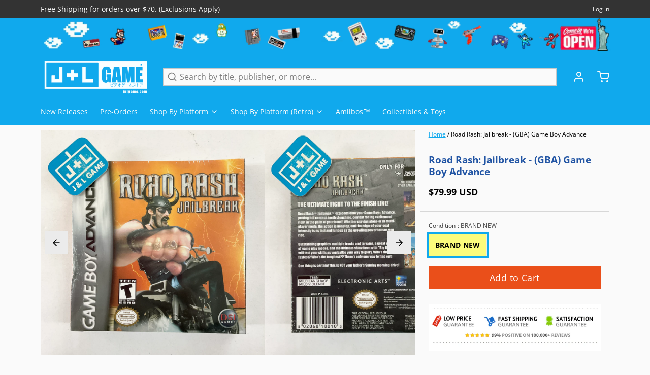

--- FILE ---
content_type: text/html; charset=utf-8
request_url: https://www.google.com/recaptcha/api2/aframe
body_size: 264
content:
<!DOCTYPE HTML><html><head><meta http-equiv="content-type" content="text/html; charset=UTF-8"></head><body><script nonce="6xkvoi3e6okme-1HPcaXcA">/** Anti-fraud and anti-abuse applications only. See google.com/recaptcha */ try{var clients={'sodar':'https://pagead2.googlesyndication.com/pagead/sodar?'};window.addEventListener("message",function(a){try{if(a.source===window.parent){var b=JSON.parse(a.data);var c=clients[b['id']];if(c){var d=document.createElement('img');d.src=c+b['params']+'&rc='+(localStorage.getItem("rc::a")?sessionStorage.getItem("rc::b"):"");window.document.body.appendChild(d);sessionStorage.setItem("rc::e",parseInt(sessionStorage.getItem("rc::e")||0)+1);localStorage.setItem("rc::h",'1768643663971');}}}catch(b){}});window.parent.postMessage("_grecaptcha_ready", "*");}catch(b){}</script></body></html>

--- FILE ---
content_type: text/javascript; charset=utf-8
request_url: https://www.jnlgame.com/products/road-rash-jailbreak-gba-game-boy-advance.js
body_size: 816
content:
{"id":6563015557235,"title":"Road Rash: Jailbreak - (GBA) Game Boy Advance","handle":"road-rash-jailbreak-gba-game-boy-advance","description":"\u003cp\u003eRoad Rash Jailbreak puts combat racing right in the palm of your hand. You'll join a motorcycle gang in its attempt to break a friend out of jail. In each motorcycle race, you can use kicks, punches, and weapons to knock your competitors off their bikes. The game features multiple tracks and terrains and a variety of gameplay modes. In both single-player and multiplayer modes, you must prove that you're the fastest and toughest biker of them all.\u003c\/p\u003e\u003ch3\u003eProduct Details\u003c\/h3\u003e\u003cp\u003e\u003cstrong\u003eName:\u003c\/strong\u003e Road Rash: Jailbreak\u003cbr\u003e\u003cstrong\u003ePlatform:\u003c\/strong\u003e Game Boy Advance\u003cbr\u003e\u003cstrong\u003ePublisher:\u003c\/strong\u003e Electronic Arts\u003cbr\u003e\u003cstrong\u003eOfficial Release Date:\u003c\/strong\u003e 09\/11\/03\u003cbr\u003e\u003cstrong\u003eNumber of Players:\u003c\/strong\u003e N\/A\u003cbr\u003e\u003cstrong\u003eOnline Multiplayer:\u003c\/strong\u003e N\/A\u003c\/p\u003e\u003ch3\u003eGame Data\u003c\/h3\u003e\u003cp\u003e\u003cstrong\u003eGenre:\u003c\/strong\u003e Racing \u0026gt; Arcade \u0026gt; Automobile\u003cbr\u003e\u003cstrong\u003eESRB:\u003c\/strong\u003e Mild Language, Mild Violence\u003cbr\u003e\u003cstrong\u003eCountry:\u003c\/strong\u003e USA\u003cbr\u003e\u003cstrong\u003eProduct ID:\u003c\/strong\u003e AGB-A9RE-USA\u003cbr\u003e\u003cstrong\u003eProduct Barcode:\u003c\/strong\u003e 802068100100\u003c\/p\u003e","published_at":"2021-04-11T21:15:43-04:00","created_at":"2021-04-10T17:14:59-04:00","vendor":"Electronic Arts","type":"Video Games","tags":["Electronic Arts","Game Boy Advance","GBA","NEW","Racing \u003e Arcade \u003e Automobile","USA","Video Games"],"price":7999,"price_min":7999,"price_max":7999,"available":true,"price_varies":false,"compare_at_price":0,"compare_at_price_min":0,"compare_at_price_max":0,"compare_at_price_varies":false,"variants":[{"id":39299729621107,"title":"BRAND NEW","option1":"BRAND NEW","option2":null,"option3":null,"sku":"AGB-A9RE-USA","requires_shipping":true,"taxable":true,"featured_image":null,"available":true,"name":"Road Rash: Jailbreak - (GBA) Game Boy Advance - BRAND NEW","public_title":"BRAND NEW","options":["BRAND NEW"],"price":7999,"weight":198,"compare_at_price":0,"inventory_management":"shopify","barcode":"0802068100100","requires_selling_plan":false,"selling_plan_allocations":[]}],"images":["\/\/cdn.shopify.com\/s\/files\/1\/2280\/4837\/files\/image_8f7b89f7-bab0-4089-b3d6-5b84db767b4d.jpg?v=1714768790","\/\/cdn.shopify.com\/s\/files\/1\/2280\/4837\/files\/image_093ce8d1-326b-4256-b4ce-fc707bce4cde.jpg?v=1714768790","\/\/cdn.shopify.com\/s\/files\/1\/2280\/4837\/products\/6791_front.jpg?v=1739226606","\/\/cdn.shopify.com\/s\/files\/1\/2280\/4837\/products\/6791_back.jpg?v=1739226606"],"featured_image":"\/\/cdn.shopify.com\/s\/files\/1\/2280\/4837\/files\/image_8f7b89f7-bab0-4089-b3d6-5b84db767b4d.jpg?v=1714768790","options":[{"name":"Condition","position":1,"values":["BRAND NEW"]}],"url":"\/products\/road-rash-jailbreak-gba-game-boy-advance","media":[{"alt":"Road Rash: Jailbreak - (GBA) Game Boy Advance Video Games Electronic Arts   ","id":26668888359027,"position":1,"preview_image":{"aspect_ratio":1.0,"height":3024,"width":3024,"src":"https:\/\/cdn.shopify.com\/s\/files\/1\/2280\/4837\/files\/image_8f7b89f7-bab0-4089-b3d6-5b84db767b4d.jpg?v=1714768790"},"aspect_ratio":1.0,"height":3024,"media_type":"image","src":"https:\/\/cdn.shopify.com\/s\/files\/1\/2280\/4837\/files\/image_8f7b89f7-bab0-4089-b3d6-5b84db767b4d.jpg?v=1714768790","width":3024},{"alt":"Road Rash: Jailbreak - (GBA) Game Boy Advance Video Games Electronic Arts   ","id":26668888064115,"position":2,"preview_image":{"aspect_ratio":1.0,"height":3024,"width":3024,"src":"https:\/\/cdn.shopify.com\/s\/files\/1\/2280\/4837\/files\/image_093ce8d1-326b-4256-b4ce-fc707bce4cde.jpg?v=1714768790"},"aspect_ratio":1.0,"height":3024,"media_type":"image","src":"https:\/\/cdn.shopify.com\/s\/files\/1\/2280\/4837\/files\/image_093ce8d1-326b-4256-b4ce-fc707bce4cde.jpg?v=1714768790","width":3024},{"alt":"Road Rash: Jailbreak - (GBA) Game Boy Advance [Pre-Owned] Video Games Electronic Arts","id":20331687051379,"position":3,"preview_image":{"aspect_ratio":1.0,"height":640,"width":640,"src":"https:\/\/cdn.shopify.com\/s\/files\/1\/2280\/4837\/products\/6791_front.jpg?v=1739226606"},"aspect_ratio":1.0,"height":640,"media_type":"image","src":"https:\/\/cdn.shopify.com\/s\/files\/1\/2280\/4837\/products\/6791_front.jpg?v=1739226606","width":640},{"alt":"Road Rash: Jailbreak - (GBA) Game Boy Advance [Pre-Owned] Video Games Electronic Arts","id":20331687084147,"position":4,"preview_image":{"aspect_ratio":1.0,"height":640,"width":640,"src":"https:\/\/cdn.shopify.com\/s\/files\/1\/2280\/4837\/products\/6791_back.jpg?v=1739226606"},"aspect_ratio":1.0,"height":640,"media_type":"image","src":"https:\/\/cdn.shopify.com\/s\/files\/1\/2280\/4837\/products\/6791_back.jpg?v=1739226606","width":640}],"requires_selling_plan":false,"selling_plan_groups":[]}